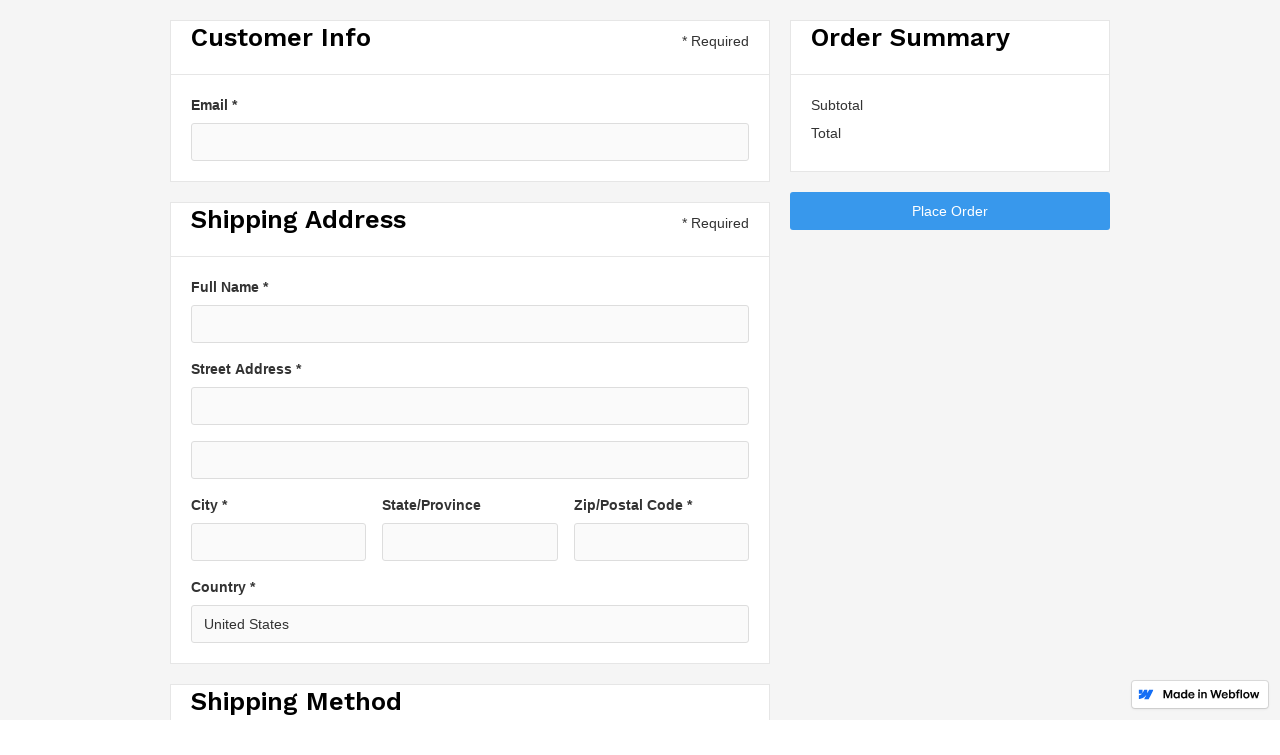

--- FILE ---
content_type: text/html; charset=utf-8
request_url: https://www.johanietaylor.com/checkout
body_size: 9658
content:
<!DOCTYPE html><!-- This site was created in Webflow. https://webflow.com --><!-- Last Published: Tue Oct 25 2022 23:08:19 GMT+0000 (Coordinated Universal Time) --><html data-wf-domain="www.johanietaylor.com" data-wf-page="5fafaeed2dd47c6494cda149" data-wf-site="5f7e29c21c84168a28452739" data-wf-status="1"><head><meta charset="utf-8"/><title>J. T Art</title><meta content="width=device-width, initial-scale=1" name="viewport"/><meta content="Webflow" name="generator"/><link href="https://cdn.prod.website-files.com/5f7e29c21c84168a28452739/css/j-t-art.webflow.d4bbc10ee.css" rel="stylesheet" type="text/css"/><link href="https://fonts.googleapis.com" rel="preconnect"/><link href="https://fonts.gstatic.com" rel="preconnect" crossorigin="anonymous"/><script src="https://ajax.googleapis.com/ajax/libs/webfont/1.6.26/webfont.js" type="text/javascript"></script><script type="text/javascript">WebFont.load({  google: {    families: ["Lato:100,100italic,300,300italic,400,400italic,700,700italic,900,900italic","Open Sans:300,300italic,400,400italic,600,600italic,700,700italic,800,800italic","Work Sans:regular,500,600,700,800,900","Poppins:100,200,300,regular,500,600,700,800"]  }});</script><script type="text/javascript">!function(o,c){var n=c.documentElement,t=" w-mod-";n.className+=t+"js",("ontouchstart"in o||o.DocumentTouch&&c instanceof DocumentTouch)&&(n.className+=t+"touch")}(window,document);</script><link href="https://cdn.prod.website-files.com/5f7e29c21c84168a28452739/5f7e29c4b55f510e90fc5e1b_favico32x32.jpg" rel="shortcut icon" type="image/x-icon"/><link href="https://cdn.prod.website-files.com/5f7e29c21c84168a28452739/5f7e29c4b55f51a841fc5e1c_favicon256x256.jpg" rel="apple-touch-icon"/><script type="text/javascript">window.__WEBFLOW_CURRENCY_SETTINGS = {"currencyCode":"USD","$init":true,"symbol":"$","decimal":".","fractionDigits":2,"group":",","template":"{{wf {\"path\":\"symbol\",\"type\":\"PlainText\"} }} {{wf {\"path\":\"amount\",\"type\":\"CommercePrice\"} }} {{wf {\"path\":\"currencyCode\",\"type\":\"PlainText\"} }}","hideDecimalForWholeNumbers":false};</script></head><body><div data-node-type="commerce-checkout-form-container" data-wf-checkout-query="query Dynamo3 {
  database {
    id
    commerceOrder {
      availableShippingMethods {
        description
        id
        mode
        name
        price {
          decimalValue
          string
          unit
          value
        }
        selected
      }
      comment
      customData {
        checkbox
        name
        textArea
        textInput
      }
      customerInfo {
        billingAddress {
          addressee
          city
          country
          japanType
          line1
          line2
          postalCode
          state
          type
        }
        identity {
          email
          fullName
        }
        shippingAddress {
          addressee
          city
          country
          japanType
          line1
          line2
          postalCode
          state
          type
        }
        stripePayment {
          card {
            expires {
              month
              year
            }
            last4
            provided
            provider
          }
        }
      }
      downloadFiles {
        id
        name
        url
      }
      extraItems {
        name
        pluginId
        pluginName
        price {
          decimalValue
          string
          unit
          value
        }
      }
      id
      paymentProcessor
      startedOn
      statusFlags {
        billingAddressRequiresPostalCode
        hasDownloads
        hasSubscription
        isFreeOrder
        needAddress
        needIdentity
        needItems
        needPayment
        requiresShipping
        shippingAddressRequiresPostalCode
        shouldRecalc
      }
      subtotal {
        decimalValue
        string
        unit
        value
      }
      total {
        decimalValue
        string
        unit
        value
      }
      updatedOn
      userItems {
        count
        id
        product {
          id
          cmsLocaleId
          draft
          archived
          f_name_: name
          f_sku_properties_3dr: skuProperties {
            id
            name
            enum {
              id
              name
              slug
            }
          }
        }
        rowTotal {
          decimalValue
          string
          unit
          value
        }
        sku {
          cmsLocaleId
          draft
          archived
          f_main_image_4dr: mainImage {
            url
            file {
              size
              origFileName
              createdOn
              updatedOn
              mimeType
              width
              height
              variants {
                origFileName
                quality
                height
                width
                s3Url
                error
                size
              }
            }
            alt
          }
          f_sku_values_3dr: skuValues {
            property {
              id
            }
            value {
              id
            }
          }
          id
        }
        subscriptionFrequency
        subscriptionInterval
        subscriptionTrial
      }
      userItemsCount
    }
  }
  site {
    commerce {
      id
      businessAddress {
        country
      }
      defaultCountry
      defaultCurrency
      quickCheckoutEnabled
    }
  }
}" data-wf-page-link-href-prefix="" class="w-commerce-commercecheckoutformcontainer"><div class="w-commerce-commercelayoutcontainer w-container"><div class="w-commerce-commercelayoutmain"><div data-node-type="commerce-cart-quick-checkout-actions" style="display:none"><a role="button" aria-haspopup="dialog" aria-label="Apple Pay" data-node-type="commerce-cart-apple-pay-button" style="background-image:-webkit-named-image(apple-pay-logo-white);background-size:100% 50%;background-position:50% 50%;background-repeat:no-repeat" class="w-commerce-commercecartapplepaybutton" tabindex="0"><div></div></a><a role="button" tabindex="0" aria-haspopup="dialog" data-node-type="commerce-cart-quick-checkout-button" style="display:none" class="w-commerce-commercecartquickcheckoutbutton"><svg class="w-commerce-commercequickcheckoutgoogleicon" xmlns="http://www.w3.org/2000/svg" xmlns:xlink="http://www.w3.org/1999/xlink" width="16" height="16" viewBox="0 0 16 16"><defs><polygon id="google-mark-a" points="0 .329 3.494 .329 3.494 7.649 0 7.649"></polygon><polygon id="google-mark-c" points=".894 0 13.169 0 13.169 6.443 .894 6.443"></polygon></defs><g fill="none" fill-rule="evenodd"><path fill="#4285F4" d="M10.5967,12.0469 L10.5967,14.0649 L13.1167,14.0649 C14.6047,12.6759 15.4577,10.6209 15.4577,8.1779 C15.4577,7.6339 15.4137,7.0889 15.3257,6.5559 L7.8887,6.5559 L7.8887,9.6329 L12.1507,9.6329 C11.9767,10.6119 11.4147,11.4899 10.5967,12.0469"></path><path fill="#34A853" d="M7.8887,16 C10.0137,16 11.8107,15.289 13.1147,14.067 C13.1147,14.066 13.1157,14.065 13.1167,14.064 L10.5967,12.047 C10.5877,12.053 10.5807,12.061 10.5727,12.067 C9.8607,12.556 8.9507,12.833 7.8887,12.833 C5.8577,12.833 4.1387,11.457 3.4937,9.605 L0.8747,9.605 L0.8747,11.648 C2.2197,14.319 4.9287,16 7.8887,16"></path><g transform="translate(0 4)"><mask id="google-mark-b" fill="#fff"><use xlink:href="#google-mark-a"></use></mask><path fill="#FBBC04" d="M3.4639,5.5337 C3.1369,4.5477 3.1359,3.4727 3.4609,2.4757 L3.4639,2.4777 C3.4679,2.4657 3.4749,2.4547 3.4789,2.4427 L3.4939,0.3287 L0.8939,0.3287 C0.8799,0.3577 0.8599,0.3827 0.8459,0.4117 C-0.2821,2.6667 -0.2821,5.3337 0.8459,7.5887 L0.8459,7.5997 C0.8549,7.6167 0.8659,7.6317 0.8749,7.6487 L3.4939,5.6057 C3.4849,5.5807 3.4729,5.5587 3.4639,5.5337" mask="url(#google-mark-b)"></path></g><mask id="google-mark-d" fill="#fff"><use xlink:href="#google-mark-c"></use></mask><path fill="#EA4335" d="M0.894,4.3291 L3.478,6.4431 C4.113,4.5611 5.843,3.1671 7.889,3.1671 C9.018,3.1451 10.102,3.5781 10.912,4.3671 L13.169,2.0781 C11.733,0.7231 9.85,-0.0219 7.889,0.0001 C4.941,0.0001 2.245,1.6791 0.894,4.3291" mask="url(#google-mark-d)"></path></g></svg><svg class="w-commerce-commercequickcheckoutmicrosofticon" xmlns="http://www.w3.org/2000/svg" width="16" height="16" viewBox="0 0 16 16"><g fill="none" fill-rule="evenodd"><polygon fill="#F05022" points="7 7 1 7 1 1 7 1"></polygon><polygon fill="#7DB902" points="15 7 9 7 9 1 15 1"></polygon><polygon fill="#00A4EE" points="7 15 1 15 1 9 7 9"></polygon><polygon fill="#FFB700" points="15 15 9 15 9 9 15 9"></polygon></g></svg><div>Pay with browser.</div></a></div><form data-node-type="commerce-checkout-customer-info-wrapper" class="w-commerce-commercecheckoutcustomerinfowrapper"><div class="w-commerce-commercecheckoutblockheader"><h4>Customer Info</h4><div>* Required</div></div><fieldset class="w-commerce-commercecheckoutblockcontent"><label for="" class="w-commerce-commercecheckoutlabel">Email *</label><input data-wf-bindings="%5B%7B%22value%22%3A%7B%22type%22%3A%22PlainText%22%2C%22filter%22%3A%7B%22type%22%3A%22identity%22%2C%22params%22%3A%5B%5D%7D%2C%22dataPath%22%3A%22database.commerceOrder.customerEmail%22%7D%7D%5D" class="w-commerce-commercecheckoutemailinput" type="text" name="email" required=""/></fieldset></form><form data-wf-bindings="%5B%5D" data-wf-conditions="%7B%22condition%22%3A%7B%22fields%22%3A%7B%22requiresShipping%22%3A%7B%22eq%22%3A%22true%22%2C%22type%22%3A%22Bool%22%7D%7D%7D%2C%22dataPath%22%3A%22database.commerceOrder%22%7D" data-node-type="commerce-checkout-shipping-address-wrapper" class="w-commerce-commercecheckoutshippingaddresswrapper"><div class="w-commerce-commercecheckoutblockheader"><h4>Shipping Address</h4><div>* Required</div></div><fieldset class="w-commerce-commercecheckoutblockcontent"><label for="" class="w-commerce-commercecheckoutlabel">Full Name *</label><input data-wf-bindings="%5B%7B%22value%22%3A%7B%22type%22%3A%22PlainText%22%2C%22filter%22%3A%7B%22type%22%3A%22identity%22%2C%22params%22%3A%5B%5D%7D%2C%22dataPath%22%3A%22database.commerceOrder.shippingAddressAddressee%22%7D%7D%5D" class="w-commerce-commercecheckoutshippingfullname" name="name" type="text" required=""/><label for="" class="w-commerce-commercecheckoutlabel">Street Address *</label><input data-wf-bindings="%5B%7B%22value%22%3A%7B%22type%22%3A%22PlainText%22%2C%22filter%22%3A%7B%22type%22%3A%22identity%22%2C%22params%22%3A%5B%5D%7D%2C%22dataPath%22%3A%22database.commerceOrder.shippingAddressLine1%22%7D%7D%5D" class="w-commerce-commercecheckoutshippingstreetaddress" name="address_line1" type="text" required=""/><input aria-label="" data-wf-bindings="%5B%7B%22value%22%3A%7B%22type%22%3A%22PlainText%22%2C%22filter%22%3A%7B%22type%22%3A%22identity%22%2C%22params%22%3A%5B%5D%7D%2C%22dataPath%22%3A%22database.commerceOrder.shippingAddressLine2%22%7D%7D%5D" class="w-commerce-commercecheckoutshippingstreetaddressoptional" name="address_line2" type="text"/><div class="w-commerce-commercecheckoutrow"><div class="w-commerce-commercecheckoutcolumn"><label for="" class="w-commerce-commercecheckoutlabel">City *</label><input data-wf-bindings="%5B%7B%22value%22%3A%7B%22type%22%3A%22PlainText%22%2C%22filter%22%3A%7B%22type%22%3A%22identity%22%2C%22params%22%3A%5B%5D%7D%2C%22dataPath%22%3A%22database.commerceOrder.shippingAddressCity%22%7D%7D%5D" class="w-commerce-commercecheckoutshippingcity" name="address_city" type="text" required=""/></div><div class="w-commerce-commercecheckoutcolumn"><label for="" class="w-commerce-commercecheckoutlabel">State/Province</label><input data-wf-bindings="%5B%7B%22value%22%3A%7B%22type%22%3A%22PlainText%22%2C%22filter%22%3A%7B%22type%22%3A%22identity%22%2C%22params%22%3A%5B%5D%7D%2C%22dataPath%22%3A%22database.commerceOrder.shippingAddressState%22%7D%7D%5D" class="w-commerce-commercecheckoutshippingstateprovince" name="address_state" type="text"/></div><div class="w-commerce-commercecheckoutcolumn"><label for="" class="w-commerce-commercecheckoutlabel">Zip/Postal Code *</label><input data-wf-bindings="%5B%7B%22value%22%3A%7B%22type%22%3A%22PlainText%22%2C%22filter%22%3A%7B%22type%22%3A%22identity%22%2C%22params%22%3A%5B%5D%7D%2C%22dataPath%22%3A%22database.commerceOrder.shippingAddressPostalCode%22%7D%7D%5D" data-node-type="commerce-checkout-shipping-zip-field" class="w-commerce-commercecheckoutshippingzippostalcode" name="address_zip" type="text" required=""/></div></div><label for="" class="w-commerce-commercecheckoutlabel">Country *</label><select data-wf-bindings="%5B%7B%22value%22%3A%7B%22type%22%3A%22PlainText%22%2C%22filter%22%3A%7B%22type%22%3A%22identity%22%2C%22params%22%3A%5B%5D%7D%2C%22dataPath%22%3A%22database.commerceOrder.shippingAddressCountry%22%7D%7D%5D" class="w-commerce-commercecheckoutshippingcountryselector" name="address_country"><option value="US" selected="">United States</option></select></fieldset></form><form data-wf-bindings="%5B%5D" data-wf-conditions="%7B%22condition%22%3A%7B%22fields%22%3A%7B%22requiresShipping%22%3A%7B%22eq%22%3A%22true%22%2C%22type%22%3A%22Bool%22%7D%7D%7D%2C%22dataPath%22%3A%22database.commerceOrder%22%7D" data-node-type="commerce-checkout-shipping-methods-wrapper" class="w-commerce-commercecheckoutshippingmethodswrapper"><div class="w-commerce-commercecheckoutblockheader"><h4>Shipping Method</h4></div><fieldset><script type="text/x-wf-template" id="wf-template-5fa64af633dd292b403be90d000000000042">%3Clabel%20class%3D%22w-commerce-commercecheckoutshippingmethoditem%22%3E%3Cinput%20required%3D%22%22%20data-wf-bindings%3D%22%255B%257B%2522id%2522%253A%257B%2522type%2522%253A%2522PlainText%2522%252C%2522filter%2522%253A%257B%2522type%2522%253A%2522identity%2522%252C%2522params%2522%253A%255B%255D%257D%252C%2522dataPath%2522%253A%2522database.commerceOrder.availableShippingMethods%255B%255D.id%2522%257D%257D%252C%257B%2522value%2522%253A%257B%2522type%2522%253A%2522PlainText%2522%252C%2522filter%2522%253A%257B%2522type%2522%253A%2522identity%2522%252C%2522params%2522%253A%255B%255D%257D%252C%2522dataPath%2522%253A%2522database.commerceOrder.availableShippingMethods%255B%255D.id%2522%257D%257D%252C%257B%2522checked%2522%253A%257B%2522type%2522%253A%2522Bool%2522%252C%2522filter%2522%253A%257B%2522type%2522%253A%2522identity%2522%252C%2522params%2522%253A%255B%255D%257D%252C%2522dataPath%2522%253A%2522database.commerceOrder.availableShippingMethods%255B%255D.selected%2522%257D%257D%255D%22%20type%3D%22radio%22%20name%3D%22shipping-method-choice%22%2F%3E%3Cdiv%20class%3D%22w-commerce-commercecheckoutshippingmethoddescriptionblock%22%3E%3Cdiv%20data-wf-bindings%3D%22%255B%257B%2522innerHTML%2522%253A%257B%2522type%2522%253A%2522PlainText%2522%252C%2522filter%2522%253A%257B%2522type%2522%253A%2522identity%2522%252C%2522params%2522%253A%255B%255D%257D%252C%2522dataPath%2522%253A%2522database.commerceOrder.availableShippingMethods%255B%255D.name%2522%257D%257D%255D%22%20class%3D%22w-commerce-commerceboldtextblock%20w-dyn-bind-empty%22%3E%3C%2Fdiv%3E%3Cdiv%20data-wf-bindings%3D%22%255B%257B%2522innerHTML%2522%253A%257B%2522type%2522%253A%2522PlainText%2522%252C%2522filter%2522%253A%257B%2522type%2522%253A%2522identity%2522%252C%2522params%2522%253A%255B%255D%257D%252C%2522dataPath%2522%253A%2522database.commerceOrder.availableShippingMethods%255B%255D.description%2522%257D%257D%255D%22%20class%3D%22w-dyn-bind-empty%22%3E%3C%2Fdiv%3E%3C%2Fdiv%3E%3Cdiv%20data-wf-bindings%3D%22%255B%257B%2522innerHTML%2522%253A%257B%2522type%2522%253A%2522CommercePrice%2522%252C%2522filter%2522%253A%257B%2522type%2522%253A%2522price%2522%252C%2522params%2522%253A%255B%255D%257D%252C%2522dataPath%2522%253A%2522database.commerceOrder.availableShippingMethods%255B%255D.price%2522%257D%257D%255D%22%3E%24%C2%A00.00%C2%A0USD%3C%2Fdiv%3E%3C%2Flabel%3E</script><div data-node-type="commerce-checkout-shipping-methods-list" class="w-commerce-commercecheckoutshippingmethodslist" data-wf-collection="database.commerceOrder.availableShippingMethods" data-wf-template-id="wf-template-5fa64af633dd292b403be90d000000000042"><label class="w-commerce-commercecheckoutshippingmethoditem"><input required="" data-wf-bindings="%5B%7B%22id%22%3A%7B%22type%22%3A%22PlainText%22%2C%22filter%22%3A%7B%22type%22%3A%22identity%22%2C%22params%22%3A%5B%5D%7D%2C%22dataPath%22%3A%22database.commerceOrder.availableShippingMethods%5B%5D.id%22%7D%7D%2C%7B%22value%22%3A%7B%22type%22%3A%22PlainText%22%2C%22filter%22%3A%7B%22type%22%3A%22identity%22%2C%22params%22%3A%5B%5D%7D%2C%22dataPath%22%3A%22database.commerceOrder.availableShippingMethods%5B%5D.id%22%7D%7D%2C%7B%22checked%22%3A%7B%22type%22%3A%22Bool%22%2C%22filter%22%3A%7B%22type%22%3A%22identity%22%2C%22params%22%3A%5B%5D%7D%2C%22dataPath%22%3A%22database.commerceOrder.availableShippingMethods%5B%5D.selected%22%7D%7D%5D" type="radio" name="shipping-method-choice"/><div class="w-commerce-commercecheckoutshippingmethoddescriptionblock"><div data-wf-bindings="%5B%7B%22innerHTML%22%3A%7B%22type%22%3A%22PlainText%22%2C%22filter%22%3A%7B%22type%22%3A%22identity%22%2C%22params%22%3A%5B%5D%7D%2C%22dataPath%22%3A%22database.commerceOrder.availableShippingMethods%5B%5D.name%22%7D%7D%5D" class="w-commerce-commerceboldtextblock w-dyn-bind-empty"></div><div data-wf-bindings="%5B%7B%22innerHTML%22%3A%7B%22type%22%3A%22PlainText%22%2C%22filter%22%3A%7B%22type%22%3A%22identity%22%2C%22params%22%3A%5B%5D%7D%2C%22dataPath%22%3A%22database.commerceOrder.availableShippingMethods%5B%5D.description%22%7D%7D%5D" class="w-dyn-bind-empty"></div></div><div data-wf-bindings="%5B%7B%22innerHTML%22%3A%7B%22type%22%3A%22CommercePrice%22%2C%22filter%22%3A%7B%22type%22%3A%22price%22%2C%22params%22%3A%5B%5D%7D%2C%22dataPath%22%3A%22database.commerceOrder.availableShippingMethods%5B%5D.price%22%7D%7D%5D">$ 0.00 USD</div></label></div><div data-node-type="commerce-checkout-shipping-methods-empty-state" style="display:none" class="w-commerce-commercecheckoutshippingmethodsemptystate"><div>No shipping methods are available for the address given.</div></div></fieldset></form><div class="w-commerce-commercecheckoutpaymentinfowrapper"><div class="w-commerce-commercecheckoutblockheader"><h4>Payment Info</h4><div>* Required</div></div><fieldset class="w-commerce-commercecheckoutblockcontent"><label for="" class="w-commerce-commercecheckoutlabel">Card Number *</label><div data-wf-stripe-element-type="cardNumber" data-wf-style-map="{}" class="w-commerce-commercecheckoutcardnumber"><div></div></div><div class="w-commerce-commercecheckoutrow"><div class="w-commerce-commercecheckoutcolumn"><label for="" class="w-commerce-commercecheckoutlabel">Expiration Date *</label><div data-wf-stripe-element-type="cardExpiry" data-wf-style-map="{}" class="w-commerce-commercecheckoutcardexpirationdate"><div></div></div></div><div class="w-commerce-commercecheckoutcolumn"><label for="" class="w-commerce-commercecheckoutlabel">Security Code *</label><div data-wf-stripe-element-type="cardCvc" data-wf-style-map="{}" class="w-commerce-commercecheckoutcardsecuritycode"><div></div></div></div></div><div data-wf-bindings="%5B%5D" data-wf-conditions="%7B%22condition%22%3A%7B%22fields%22%3A%7B%22requiresShipping%22%3A%7B%22eq%22%3A%22true%22%2C%22type%22%3A%22Bool%22%7D%7D%7D%2C%22dataPath%22%3A%22database.commerceOrder%22%7D" class="w-commerce-commercecheckoutbillingaddresstogglewrapper"><input id="billing-address-toggle" data-node-type="commerce-checkout-billing-address-toggle-checkbox" class="w-commerce-commercecheckoutbillingaddresstogglecheckbox" type="checkbox" checked=""/><label for="billing-address-toggle" class="w-commerce-commercecheckoutbillingaddresstogglelabel">Billing address same as shipping</label></div></fieldset></div><form data-node-type="commerce-checkout-billing-address-wrapper" style="display:none" class="w-commerce-commercecheckoutbillingaddresswrapper"><div class="w-commerce-commercecheckoutblockheader"><h4>Billing Address</h4><div>* Required</div></div><fieldset class="w-commerce-commercecheckoutblockcontent"><label for="" class="w-commerce-commercecheckoutlabel">Full Name *</label><input data-wf-bindings="%5B%7B%22value%22%3A%7B%22type%22%3A%22PlainText%22%2C%22filter%22%3A%7B%22type%22%3A%22identity%22%2C%22params%22%3A%5B%5D%7D%2C%22dataPath%22%3A%22database.commerceOrder.billingAddressAddressee%22%7D%7D%5D" class="w-commerce-commercecheckoutbillingfullname" name="name" type="text" required=""/><label for="" class="w-commerce-commercecheckoutlabel">Street Address *</label><input data-wf-bindings="%5B%7B%22value%22%3A%7B%22type%22%3A%22PlainText%22%2C%22filter%22%3A%7B%22type%22%3A%22identity%22%2C%22params%22%3A%5B%5D%7D%2C%22dataPath%22%3A%22database.commerceOrder.billingAddressLine1%22%7D%7D%5D" class="w-commerce-commercecheckoutbillingstreetaddress" name="address_line1" required="" type="text"/><input aria-label="" data-wf-bindings="%5B%7B%22value%22%3A%7B%22type%22%3A%22PlainText%22%2C%22filter%22%3A%7B%22type%22%3A%22identity%22%2C%22params%22%3A%5B%5D%7D%2C%22dataPath%22%3A%22database.commerceOrder.billingAddressLine2%22%7D%7D%5D" class="w-commerce-commercecheckoutbillingstreetaddressoptional" name="address_line2" type="text"/><div class="w-commerce-commercecheckoutrow"><div class="w-commerce-commercecheckoutcolumn"><label for="" class="w-commerce-commercecheckoutlabel">City *</label><input data-wf-bindings="%5B%7B%22value%22%3A%7B%22type%22%3A%22PlainText%22%2C%22filter%22%3A%7B%22type%22%3A%22identity%22%2C%22params%22%3A%5B%5D%7D%2C%22dataPath%22%3A%22database.commerceOrder.billingAddressCity%22%7D%7D%5D" class="w-commerce-commercecheckoutbillingcity" name="address_city" type="text" required=""/></div><div class="w-commerce-commercecheckoutcolumn"><label for="" class="w-commerce-commercecheckoutlabel">State/Province</label><input data-wf-bindings="%5B%7B%22value%22%3A%7B%22type%22%3A%22PlainText%22%2C%22filter%22%3A%7B%22type%22%3A%22identity%22%2C%22params%22%3A%5B%5D%7D%2C%22dataPath%22%3A%22database.commerceOrder.billingAddressState%22%7D%7D%5D" class="w-commerce-commercecheckoutbillingstateprovince" name="address_state" type="text"/></div><div class="w-commerce-commercecheckoutcolumn"><label for="" class="w-commerce-commercecheckoutlabel">Zip/Postal Code *</label><input data-wf-bindings="%5B%7B%22value%22%3A%7B%22type%22%3A%22PlainText%22%2C%22filter%22%3A%7B%22type%22%3A%22identity%22%2C%22params%22%3A%5B%5D%7D%2C%22dataPath%22%3A%22database.commerceOrder.billingAddressPostalCode%22%7D%7D%5D" data-node-type="commerce-checkout-billing-zip-field" class="w-commerce-commercecheckoutbillingzippostalcode" name="address_zip" type="text" required=""/></div></div><label for="" class="w-commerce-commercecheckoutlabel">Country *</label><select data-wf-bindings="%5B%7B%22value%22%3A%7B%22type%22%3A%22PlainText%22%2C%22filter%22%3A%7B%22type%22%3A%22identity%22%2C%22params%22%3A%5B%5D%7D%2C%22dataPath%22%3A%22database.commerceOrder.billingAddressCountry%22%7D%7D%5D" class="w-commerce-commercecheckoutbillingcountryselector" name="address_country"><option value="AF">Afghanistan</option><option value="AX">Aland Islands</option><option value="AL">Albania</option><option value="DZ">Algeria</option><option value="AS">American Samoa</option><option value="AD">Andorra</option><option value="AO">Angola</option><option value="AI">Anguilla</option><option value="AG">Antigua and Barbuda</option><option value="AR">Argentina</option><option value="AM">Armenia</option><option value="AW">Aruba</option><option value="AU">Australia</option><option value="AT">Austria</option><option value="AZ">Azerbaijan</option><option value="BS">Bahamas</option><option value="BH">Bahrain</option><option value="BD">Bangladesh</option><option value="BB">Barbados</option><option value="BY">Belarus</option><option value="BE">Belgium</option><option value="BZ">Belize</option><option value="BJ">Benin</option><option value="BM">Bermuda</option><option value="BT">Bhutan</option><option value="BO">Bolivia</option><option value="BQ">Bonaire, Saint Eustatius and Saba</option><option value="BA">Bosnia and Herzegovina</option><option value="BW">Botswana</option><option value="BR">Brazil</option><option value="IO">British Indian Ocean Territory</option><option value="VG">British Virgin Islands</option><option value="BN">Brunei</option><option value="BG">Bulgaria</option><option value="BF">Burkina Faso</option><option value="BI">Burundi</option><option value="CV">Cabo Verde</option><option value="KH">Cambodia</option><option value="CM">Cameroon</option><option value="CA">Canada</option><option value="KY">Cayman Islands</option><option value="CF">Central African Republic</option><option value="TD">Chad</option><option value="CL">Chile</option><option value="CN">China</option><option value="CX">Christmas Island</option><option value="CC">Cocos Islands</option><option value="CO">Colombia</option><option value="KM">Comoros</option><option value="CK">Cook Islands</option><option value="CR">Costa Rica</option><option value="HR">Croatia</option><option value="CU">Cuba</option><option value="CW">Curacao</option><option value="CY">Cyprus</option><option value="CZ">Czechia</option><option value="CD">Democratic Republic of the Congo</option><option value="DK">Denmark</option><option value="DJ">Djibouti</option><option value="DM">Dominica</option><option value="DO">Dominican Republic</option><option value="EC">Ecuador</option><option value="EG">Egypt</option><option value="SV">El Salvador</option><option value="GQ">Equatorial Guinea</option><option value="ER">Eritrea</option><option value="EE">Estonia</option><option value="SZ">Eswatini</option><option value="ET">Ethiopia</option><option value="FK">Falkland Islands</option><option value="FO">Faroe Islands</option><option value="FJ">Fiji</option><option value="FI">Finland</option><option value="FR">France</option><option value="GF">French Guiana</option><option value="PF">French Polynesia</option><option value="TF">French Southern Territories</option><option value="GA">Gabon</option><option value="GM">Gambia</option><option value="GE">Georgia</option><option value="DE">Germany</option><option value="GH">Ghana</option><option value="GI">Gibraltar</option><option value="GR">Greece</option><option value="GL">Greenland</option><option value="GD">Grenada</option><option value="GP">Guadeloupe</option><option value="GU">Guam</option><option value="GT">Guatemala</option><option value="GG">Guernsey</option><option value="GN">Guinea</option><option value="GW">Guinea-Bissau</option><option value="GY">Guyana</option><option value="HT">Haiti</option><option value="HN">Honduras</option><option value="HK">Hong Kong</option><option value="HU">Hungary</option><option value="IS">Iceland</option><option value="IN">India</option><option value="ID">Indonesia</option><option value="IR">Iran</option><option value="IQ">Iraq</option><option value="IE">Ireland</option><option value="IM">Isle of Man</option><option value="IL">Israel</option><option value="IT">Italy</option><option value="CI">Ivory Coast</option><option value="JM">Jamaica</option><option value="JP">Japan</option><option value="JE">Jersey</option><option value="JO">Jordan</option><option value="KZ">Kazakhstan</option><option value="KE">Kenya</option><option value="KI">Kiribati</option><option value="XK">Kosovo</option><option value="KW">Kuwait</option><option value="KG">Kyrgyzstan</option><option value="LA">Laos</option><option value="LV">Latvia</option><option value="LB">Lebanon</option><option value="LS">Lesotho</option><option value="LR">Liberia</option><option value="LY">Libya</option><option value="LI">Liechtenstein</option><option value="LT">Lithuania</option><option value="LU">Luxembourg</option><option value="MO">Macao</option><option value="MG">Madagascar</option><option value="MW">Malawi</option><option value="MY">Malaysia</option><option value="MV">Maldives</option><option value="ML">Mali</option><option value="MT">Malta</option><option value="MH">Marshall Islands</option><option value="MQ">Martinique</option><option value="MR">Mauritania</option><option value="MU">Mauritius</option><option value="YT">Mayotte</option><option value="MX">Mexico</option><option value="FM">Micronesia</option><option value="MD">Moldova</option><option value="MC">Monaco</option><option value="MN">Mongolia</option><option value="ME">Montenegro</option><option value="MS">Montserrat</option><option value="MA">Morocco</option><option value="MZ">Mozambique</option><option value="MM">Myanmar</option><option value="NA">Namibia</option><option value="NR">Nauru</option><option value="NP">Nepal</option><option value="NL">Netherlands</option><option value="NC">New Caledonia</option><option value="NZ">New Zealand</option><option value="NI">Nicaragua</option><option value="NE">Niger</option><option value="NG">Nigeria</option><option value="NU">Niue</option><option value="NF">Norfolk Island</option><option value="KP">North Korea</option><option value="MK">North Macedonia</option><option value="MP">Northern Mariana Islands</option><option value="NO">Norway</option><option value="OM">Oman</option><option value="PK">Pakistan</option><option value="PW">Palau</option><option value="PS">Palestinian Territory</option><option value="PA">Panama</option><option value="PG">Papua New Guinea</option><option value="PY">Paraguay</option><option value="PE">Peru</option><option value="PH">Philippines</option><option value="PN">Pitcairn</option><option value="PL">Poland</option><option value="PT">Portugal</option><option value="PR">Puerto Rico</option><option value="QA">Qatar</option><option value="CG">Republic of the Congo</option><option value="RE">Reunion</option><option value="RO">Romania</option><option value="RU">Russia</option><option value="RW">Rwanda</option><option value="BL">Saint Barthelemy</option><option value="SH">Saint Helena</option><option value="KN">Saint Kitts and Nevis</option><option value="LC">Saint Lucia</option><option value="MF">Saint Martin</option><option value="PM">Saint Pierre and Miquelon</option><option value="VC">Saint Vincent and the Grenadines</option><option value="WS">Samoa</option><option value="SM">San Marino</option><option value="ST">Sao Tome and Principe</option><option value="SA">Saudi Arabia</option><option value="SN">Senegal</option><option value="RS">Serbia</option><option value="SC">Seychelles</option><option value="SL">Sierra Leone</option><option value="SG">Singapore</option><option value="SX">Sint Maarten</option><option value="SK">Slovakia</option><option value="SI">Slovenia</option><option value="SB">Solomon Islands</option><option value="SO">Somalia</option><option value="ZA">South Africa</option><option value="GS">South Georgia and the South Sandwich Islands</option><option value="KR">South Korea</option><option value="SS">South Sudan</option><option value="ES">Spain</option><option value="LK">Sri Lanka</option><option value="SD">Sudan</option><option value="SR">Suriname</option><option value="SJ">Svalbard and Jan Mayen</option><option value="SE">Sweden</option><option value="CH">Switzerland</option><option value="SY">Syria</option><option value="TW">Taiwan</option><option value="TJ">Tajikistan</option><option value="TZ">Tanzania</option><option value="TH">Thailand</option><option value="TL">Timor Leste</option><option value="TG">Togo</option><option value="TK">Tokelau</option><option value="TO">Tonga</option><option value="TT">Trinidad and Tobago</option><option value="TN">Tunisia</option><option value="TR">Turkey</option><option value="TM">Turkmenistan</option><option value="TC">Turks and Caicos Islands</option><option value="TV">Tuvalu</option><option value="VI">U.S. Virgin Islands</option><option value="UG">Uganda</option><option value="UA">Ukraine</option><option value="AE">United Arab Emirates</option><option value="GB">United Kingdom</option><option value="US" selected="">United States</option><option value="UM">United States Minor Outlying Islands</option><option value="UY">Uruguay</option><option value="UZ">Uzbekistan</option><option value="VU">Vanuatu</option><option value="VA">Vatican</option><option value="VE">Venezuela</option><option value="VN">Vietnam</option><option value="WF">Wallis and Futuna</option><option value="EH">Western Sahara</option><option value="YE">Yemen</option><option value="ZM">Zambia</option><option value="ZW">Zimbabwe</option></select></fieldset></form><div class="w-commerce-commercecheckoutorderitemswrapper"><div class="w-commerce-commercecheckoutsummaryblockheader"><h4>Items in Order</h4></div><fieldset class="w-commerce-commercecheckoutblockcontent"><script type="text/x-wf-template" id="wf-template-5fa64af633dd292b403be90d000000000086">%3Cdiv%20role%3D%22listitem%22%20class%3D%22w-commerce-commercecheckoutorderitem%22%3E%3Cimg%20data-wf-bindings%3D%22%255B%257B%2522src%2522%253A%257B%2522type%2522%253A%2522ImageRef%2522%252C%2522filter%2522%253A%257B%2522type%2522%253A%2522identity%2522%252C%2522params%2522%253A%255B%255D%257D%252C%2522dataPath%2522%253A%2522database.commerceOrder.userItems%255B%255D.sku.f_main_image_4dr%2522%257D%257D%255D%22%20src%3D%22%22%20alt%3D%22%22%20class%3D%22w-commerce-commercecartitemimage%20w-dyn-bind-empty%22%2F%3E%3Cdiv%20class%3D%22w-commerce-commercecheckoutorderitemdescriptionwrapper%22%3E%3Cdiv%20data-wf-bindings%3D%22%255B%257B%2522innerHTML%2522%253A%257B%2522type%2522%253A%2522PlainText%2522%252C%2522filter%2522%253A%257B%2522type%2522%253A%2522identity%2522%252C%2522params%2522%253A%255B%255D%257D%252C%2522dataPath%2522%253A%2522database.commerceOrder.userItems%255B%255D.product.f_name_%2522%257D%257D%255D%22%20class%3D%22w-commerce-commerceboldtextblock%20w-dyn-bind-empty%22%3E%3C%2Fdiv%3E%3Cdiv%20class%3D%22w-commerce-commercecheckoutorderitemquantitywrapper%22%3E%3Cdiv%3EQuantity%3A%20%20%3C%2Fdiv%3E%3Cdiv%20data-wf-bindings%3D%22%255B%257B%2522innerHTML%2522%253A%257B%2522type%2522%253A%2522Number%2522%252C%2522filter%2522%253A%257B%2522type%2522%253A%2522numberPrecision%2522%252C%2522params%2522%253A%255B%25220%2522%252C%2522numberPrecision%2522%255D%257D%252C%2522dataPath%2522%253A%2522database.commerceOrder.userItems%255B%255D.count%2522%257D%257D%255D%22%3E1%3C%2Fdiv%3E%3C%2Fdiv%3E%3Cscript%20type%3D%22text%2Fx-wf-template%22%20id%3D%22wf-template-5fa64af633dd292b403be90d00000000008f%22%3E%253Cli%253E%253Cspan%2520data-wf-bindings%253D%2522%25255B%25257B%252522innerHTML%252522%25253A%25257B%252522type%252522%25253A%252522PlainText%252522%25252C%252522filter%252522%25253A%25257B%252522type%252522%25253A%252522identity%252522%25252C%252522params%252522%25253A%25255B%25255D%25257D%25252C%252522dataPath%252522%25253A%252522database.commerceOrder.userItems%25255B%25255D.product.f_sku_properties_3dr%25255B%25255D.name%252522%25257D%25257D%25255D%2522%253E%253C%252Fspan%253E%253Cspan%253E%253A%2520%253C%252Fspan%253E%253Cspan%2520data-wf-bindings%253D%2522%25255B%25257B%252522innerHTML%252522%25253A%25257B%252522type%252522%25253A%252522CommercePropValues%252522%25252C%252522filter%252522%25253A%25257B%252522type%252522%25253A%252522identity%252522%25252C%252522params%252522%25253A%25255B%25255D%25257D%25252C%252522dataPath%252522%25253A%252522database.commerceOrder.userItems%25255B%25255D.product.f_sku_properties_3dr%25255B%25255D%252522%25257D%25257D%25255D%2522%253E%253C%252Fspan%253E%253C%252Fli%253E%3C%2Fscript%3E%3Cul%20data-wf-bindings%3D%22%255B%257B%2522optionSets%2522%253A%257B%2522type%2522%253A%2522CommercePropTable%2522%252C%2522filter%2522%253A%257B%2522type%2522%253A%2522identity%2522%252C%2522params%2522%253A%255B%255D%257D%252C%2522dataPath%2522%253A%2522database.commerceOrder.userItems%255B%255D.product.f_sku_properties_3dr%5B%5D%2522%257D%257D%252C%257B%2522optionValues%2522%253A%257B%2522type%2522%253A%2522CommercePropValues%2522%252C%2522filter%2522%253A%257B%2522type%2522%253A%2522identity%2522%252C%2522params%2522%253A%255B%255D%257D%252C%2522dataPath%2522%253A%2522database.commerceOrder.userItems%255B%255D.sku.f_sku_values_3dr%2522%257D%257D%255D%22%20class%3D%22w-commerce-commercecheckoutorderitemoptionlist%22%20data-wf-collection%3D%22database.commerceOrder.userItems%255B%255D.product.f_sku_properties_3dr%22%20data-wf-template-id%3D%22wf-template-5fa64af633dd292b403be90d00000000008f%22%3E%3Cli%3E%3Cspan%20data-wf-bindings%3D%22%255B%257B%2522innerHTML%2522%253A%257B%2522type%2522%253A%2522PlainText%2522%252C%2522filter%2522%253A%257B%2522type%2522%253A%2522identity%2522%252C%2522params%2522%253A%255B%255D%257D%252C%2522dataPath%2522%253A%2522database.commerceOrder.userItems%255B%255D.product.f_sku_properties_3dr%255B%255D.name%2522%257D%257D%255D%22%3E%3C%2Fspan%3E%3Cspan%3E%3A%20%3C%2Fspan%3E%3Cspan%20data-wf-bindings%3D%22%255B%257B%2522innerHTML%2522%253A%257B%2522type%2522%253A%2522CommercePropValues%2522%252C%2522filter%2522%253A%257B%2522type%2522%253A%2522identity%2522%252C%2522params%2522%253A%255B%255D%257D%252C%2522dataPath%2522%253A%2522database.commerceOrder.userItems%255B%255D.product.f_sku_properties_3dr%255B%255D%2522%257D%257D%255D%22%3E%3C%2Fspan%3E%3C%2Fli%3E%3C%2Ful%3E%3C%2Fdiv%3E%3Cdiv%20data-wf-bindings%3D%22%255B%257B%2522innerHTML%2522%253A%257B%2522type%2522%253A%2522CommercePrice%2522%252C%2522filter%2522%253A%257B%2522type%2522%253A%2522price%2522%252C%2522params%2522%253A%255B%255D%257D%252C%2522dataPath%2522%253A%2522database.commerceOrder.userItems%255B%255D.rowTotal%2522%257D%257D%255D%22%3E%24%C2%A00.00%C2%A0USD%3C%2Fdiv%3E%3C%2Fdiv%3E</script><div role="list" class="w-commerce-commercecheckoutorderitemslist" data-wf-collection="database.commerceOrder.userItems" data-wf-template-id="wf-template-5fa64af633dd292b403be90d000000000086"><div role="listitem" class="w-commerce-commercecheckoutorderitem"><img data-wf-bindings="%5B%7B%22src%22%3A%7B%22type%22%3A%22ImageRef%22%2C%22filter%22%3A%7B%22type%22%3A%22identity%22%2C%22params%22%3A%5B%5D%7D%2C%22dataPath%22%3A%22database.commerceOrder.userItems%5B%5D.sku.f_main_image_4dr%22%7D%7D%5D" src="" alt="" class="w-commerce-commercecartitemimage w-dyn-bind-empty"/><div class="w-commerce-commercecheckoutorderitemdescriptionwrapper"><div data-wf-bindings="%5B%7B%22innerHTML%22%3A%7B%22type%22%3A%22PlainText%22%2C%22filter%22%3A%7B%22type%22%3A%22identity%22%2C%22params%22%3A%5B%5D%7D%2C%22dataPath%22%3A%22database.commerceOrder.userItems%5B%5D.product.f_name_%22%7D%7D%5D" class="w-commerce-commerceboldtextblock w-dyn-bind-empty"></div><div class="w-commerce-commercecheckoutorderitemquantitywrapper"><div>Quantity:  </div><div data-wf-bindings="%5B%7B%22innerHTML%22%3A%7B%22type%22%3A%22Number%22%2C%22filter%22%3A%7B%22type%22%3A%22numberPrecision%22%2C%22params%22%3A%5B%220%22%2C%22numberPrecision%22%5D%7D%2C%22dataPath%22%3A%22database.commerceOrder.userItems%5B%5D.count%22%7D%7D%5D">1</div></div><script type="text/x-wf-template" id="wf-template-5fa64af633dd292b403be90d00000000008f">%3Cli%3E%3Cspan%20data-wf-bindings%3D%22%255B%257B%2522innerHTML%2522%253A%257B%2522type%2522%253A%2522PlainText%2522%252C%2522filter%2522%253A%257B%2522type%2522%253A%2522identity%2522%252C%2522params%2522%253A%255B%255D%257D%252C%2522dataPath%2522%253A%2522database.commerceOrder.userItems%255B%255D.product.f_sku_properties_3dr%255B%255D.name%2522%257D%257D%255D%22%3E%3C%2Fspan%3E%3Cspan%3E%3A%20%3C%2Fspan%3E%3Cspan%20data-wf-bindings%3D%22%255B%257B%2522innerHTML%2522%253A%257B%2522type%2522%253A%2522CommercePropValues%2522%252C%2522filter%2522%253A%257B%2522type%2522%253A%2522identity%2522%252C%2522params%2522%253A%255B%255D%257D%252C%2522dataPath%2522%253A%2522database.commerceOrder.userItems%255B%255D.product.f_sku_properties_3dr%255B%255D%2522%257D%257D%255D%22%3E%3C%2Fspan%3E%3C%2Fli%3E</script><ul data-wf-bindings="%5B%7B%22optionSets%22%3A%7B%22type%22%3A%22CommercePropTable%22%2C%22filter%22%3A%7B%22type%22%3A%22identity%22%2C%22params%22%3A%5B%5D%7D%2C%22dataPath%22%3A%22database.commerceOrder.userItems%5B%5D.product.f_sku_properties_3dr[]%22%7D%7D%2C%7B%22optionValues%22%3A%7B%22type%22%3A%22CommercePropValues%22%2C%22filter%22%3A%7B%22type%22%3A%22identity%22%2C%22params%22%3A%5B%5D%7D%2C%22dataPath%22%3A%22database.commerceOrder.userItems%5B%5D.sku.f_sku_values_3dr%22%7D%7D%5D" class="w-commerce-commercecheckoutorderitemoptionlist" data-wf-collection="database.commerceOrder.userItems%5B%5D.product.f_sku_properties_3dr" data-wf-template-id="wf-template-5fa64af633dd292b403be90d00000000008f"><li><span data-wf-bindings="%5B%7B%22innerHTML%22%3A%7B%22type%22%3A%22PlainText%22%2C%22filter%22%3A%7B%22type%22%3A%22identity%22%2C%22params%22%3A%5B%5D%7D%2C%22dataPath%22%3A%22database.commerceOrder.userItems%5B%5D.product.f_sku_properties_3dr%5B%5D.name%22%7D%7D%5D"></span><span>: </span><span data-wf-bindings="%5B%7B%22innerHTML%22%3A%7B%22type%22%3A%22CommercePropValues%22%2C%22filter%22%3A%7B%22type%22%3A%22identity%22%2C%22params%22%3A%5B%5D%7D%2C%22dataPath%22%3A%22database.commerceOrder.userItems%5B%5D.product.f_sku_properties_3dr%5B%5D%22%7D%7D%5D"></span></li></ul></div><div data-wf-bindings="%5B%7B%22innerHTML%22%3A%7B%22type%22%3A%22CommercePrice%22%2C%22filter%22%3A%7B%22type%22%3A%22price%22%2C%22params%22%3A%5B%5D%7D%2C%22dataPath%22%3A%22database.commerceOrder.userItems%5B%5D.rowTotal%22%7D%7D%5D">$ 0.00 USD</div></div></div></fieldset></div></div><div class="w-commerce-commercelayoutsidebar"><div class="w-commerce-commercecheckoutordersummarywrapper"><div class="w-commerce-commercecheckoutsummaryblockheader"><h4>Order Summary</h4></div><fieldset class="w-commerce-commercecheckoutblockcontent"><div class="w-commerce-commercecheckoutsummarylineitem"><div>Subtotal</div><div data-wf-bindings="%5B%7B%22innerHTML%22%3A%7B%22type%22%3A%22CommercePrice%22%2C%22filter%22%3A%7B%22type%22%3A%22price%22%2C%22params%22%3A%5B%5D%7D%2C%22dataPath%22%3A%22database.commerceOrder.subtotal%22%7D%7D%5D"></div></div><script type="text/x-wf-template" id="wf-template-5fa64af633dd292b403be90d0000000000a0">%3Cdiv%20class%3D%22w-commerce-commercecheckoutordersummaryextraitemslistitem%22%3E%3Cdiv%20data-wf-bindings%3D%22%255B%257B%2522innerHTML%2522%253A%257B%2522type%2522%253A%2522PlainText%2522%252C%2522filter%2522%253A%257B%2522type%2522%253A%2522identity%2522%252C%2522params%2522%253A%255B%255D%257D%252C%2522dataPath%2522%253A%2522database.commerceOrder.extraItems%255B%255D.name%2522%257D%257D%255D%22%20class%3D%22w-dyn-bind-empty%22%3E%3C%2Fdiv%3E%3Cdiv%20data-wf-bindings%3D%22%255B%257B%2522innerHTML%2522%253A%257B%2522type%2522%253A%2522CommercePrice%2522%252C%2522filter%2522%253A%257B%2522type%2522%253A%2522price%2522%252C%2522params%2522%253A%255B%255D%257D%252C%2522dataPath%2522%253A%2522database.commerceOrder.extraItems%255B%255D.price%2522%257D%257D%255D%22%3E%24%C2%A00.00%C2%A0USD%3C%2Fdiv%3E%3C%2Fdiv%3E</script><div class="w-commerce-commercecheckoutordersummaryextraitemslist" data-wf-collection="database.commerceOrder.extraItems" data-wf-template-id="wf-template-5fa64af633dd292b403be90d0000000000a0"><div class="w-commerce-commercecheckoutordersummaryextraitemslistitem"><div data-wf-bindings="%5B%7B%22innerHTML%22%3A%7B%22type%22%3A%22PlainText%22%2C%22filter%22%3A%7B%22type%22%3A%22identity%22%2C%22params%22%3A%5B%5D%7D%2C%22dataPath%22%3A%22database.commerceOrder.extraItems%5B%5D.name%22%7D%7D%5D" class="w-dyn-bind-empty"></div><div data-wf-bindings="%5B%7B%22innerHTML%22%3A%7B%22type%22%3A%22CommercePrice%22%2C%22filter%22%3A%7B%22type%22%3A%22price%22%2C%22params%22%3A%5B%5D%7D%2C%22dataPath%22%3A%22database.commerceOrder.extraItems%5B%5D.price%22%7D%7D%5D">$ 0.00 USD</div></div></div><div class="w-commerce-commercecheckoutsummarylineitem"><div>Total</div><div data-wf-bindings="%5B%7B%22innerHTML%22%3A%7B%22type%22%3A%22CommercePrice%22%2C%22filter%22%3A%7B%22type%22%3A%22price%22%2C%22params%22%3A%5B%5D%7D%2C%22dataPath%22%3A%22database.commerceOrder.total%22%7D%7D%5D" class="w-commerce-commercecheckoutsummarytotal"></div></div></fieldset></div><a href="#" value="Place Order" data-node-type="commerce-checkout-place-order-button" class="w-commerce-commercecheckoutplaceorderbutton" data-loading-text="Placing Order...">Place Order</a><div data-node-type="commerce-checkout-error-state" style="display:none" class="w-commerce-commercecheckouterrorstate"><div aria-live="polite" class="w-checkout-error-msg" data-w-info-error="There was an error processing your customer info. Please try again, or contact us if you continue to have problems." data-w-shipping-error="Sorry. We can’t ship your order to the address provided." data-w-billing-error="Your payment could not be completed with the payment information provided. Please make sure that your card and billing address information is correct, or try a different payment card, to complete this order. Contact us if you continue to have problems." data-w-payment-error="There was an error processing your payment. Please try again, or contact us if you continue to have problems." data-w-pricing-error="The prices of one or more items in your cart have changed. Please refresh this page and try again." data-w-minimum-error="The order minimum was not met. Add more items to your cart to continue." data-w-extras-error="A merchant setting has changed that impacts your cart. Please refresh and try again." data-w-product-error="One or more of the products in your cart have been removed. Please refresh the page and try again." data-w-invalid-discount-error="This discount is invalid." data-w-expired-discount-error="This discount is no longer available." data-w-usage-reached-discount-error="This discount is no longer available." data-w-requirements-not-met-error="Your order does not meet the requirements for this discount.">There was an error processing your customer info. Please try again, or contact us if you continue to have problems.</div></div></div></div></div><script src="https://d3e54v103j8qbb.cloudfront.net/js/jquery-3.5.1.min.dc5e7f18c8.js?site=5f7e29c21c84168a28452739" type="text/javascript" integrity="sha256-9/aliU8dGd2tb6OSsuzixeV4y/faTqgFtohetphbbj0=" crossorigin="anonymous"></script><script src="https://cdn.prod.website-files.com/5f7e29c21c84168a28452739/js/webflow.e45a8b449.js" type="text/javascript"></script></body></html>